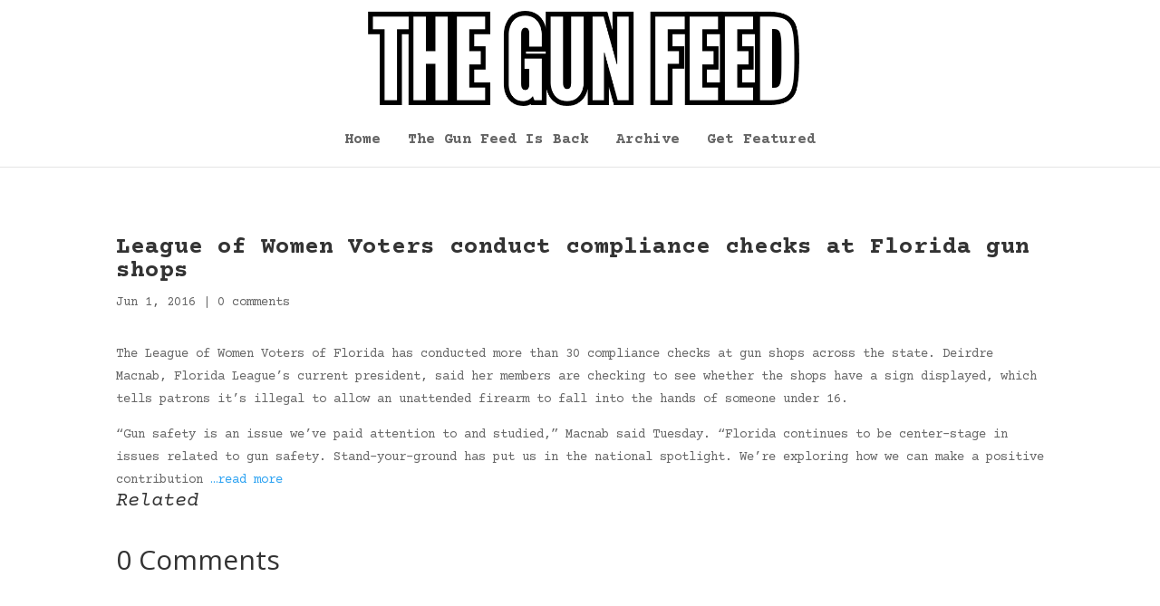

--- FILE ---
content_type: text/css
request_url: https://thegunfeed.com/wp-content/plugins/super-speedy-search/assets/css/super-speedy-search.css?ver=1769690406
body_size: 2952
content:
@font-face {
    font-family: 'wpi-sss-icons';
    src:
      url('../fonts/wpi-sss-icons.woff2') format('woff2'),
      url('../fonts/wpi-sss-icons.woff') format('woff'),
      url('../fonts/wpi-sss-icons.ttf') format('truetype'),
      url('../fonts/wpi-sss-icons.svg') format('svg');
    font-weight: normal;
    font-style: normal;
    font-display: block;
}
  
[class^="wpi-sss-icon-"], [class*=" wpi-sss-icon-"] {
    font-family: 'wpi-sss-icons' !important;
    speak: never;
    font-style: normal;
    font-weight: normal;
    font-variant: normal;
    text-transform: none;
    line-height: 1;
    font-size: 24px;
    -webkit-font-smoothing: antialiased;
    -moz-osx-font-smoothing: grayscale;
}
.wpi-sss-icon-search:before {
	content: "\e900";
}

.wpi-sss-icon-clear:before {
	content: "\e901";
}

.wpi-sss-icon-cancel:before {
	content: "\e902";
}

.wpi-sss-icon-arrow_back:before {
	content: "\e903";
}

.wpi-sss-icon-navigate_next:before {
	content: "\e904";
}

.wpi-sss-icon-subdirectory_arrow_right:before {
	content: "\e905";
}

.wpi-sss-icon-trending_up:before {
	content: "\e906";
}

.wpi-sss-icon-history:before {
	content: "\e907";
}

.wpi-sss-icon-star:before {
	content: "\e908";
}
  
.super-speedy-search-form .sssresults.sssajax {
    position: absolute;
    top: 3.1em;
    background-color: white;
    border: none;
    z-index: 999;
    width: 100%;
    display: none;
    clear: both;
    padding: 0px;
    max-height: 550px;
    overflow-y: hidden;
    padding: 0px;
    -webkit-box-shadow: 0 2px 4px -1px rgb(0 0 0 / 20%), 0 4px 5px 0 rgb(0 0 0 / 14%), 0 1px 10px 0 rgb(0 0 0 / 12%);
    box-shadow: 0 2px 4px -1px rgb(0 0 0 / 20%), 0 4px 5px 0 rgb(0 0 0 / 14%), 0 1px 10px 0 rgb(0 0 0 / 12%);
    border-radius: 12px;
}
.sss_suggestions_container {
    display:none;
}
.sss_suggestions_container .sss-suggestions, .sss_suggestions_container .sss-taxonomies, .super-speedy-search-form .sssresults.sssajax .sss_items {
    list-style-type:none;
    margin:0px;
    padding: 0px;
    padding-top:0px;
}
.sss_scroll_container {
    max-height:490px;
    overflow-y:auto;
    overflow-x:hidden;
	display: block; 
    
}
/* //km */
.flex-child {
    flex: 1;
}  
.super-speedy-search-form .sssresults.sssajax .sss_list_header:last-child {
    text-align:right;
}
.sss_items_container .sss_items_group {
    clear:both;
}
.sss_suggestions_container ul.sss-suggestions li, .sss_suggestions_container ul.sss-taxonomies li {
    display: flex;
    align-items: center;
    min-width: 0;
    max-height: none;
    white-space: pre-wrap;
	margin:0;
	padding:0;
}
.sss_suggestions_container .sss-suggestions a, .sss_suggestions_container .sss-taxonomies a {
	flex:auto;
    display:flex;
    align-items:center;
	padding: 6px 16px;
    font-size: 1em; /* //km 16px; */
	line-height:1.1em; /* //km 18px; */ 
}
.sss_suggestions_container .sss-suggestions a .sss-suggestion {
    display:inline;
}
.sss_suggestions_container .sss-suggestions a strong, .sss_suggestions_container .sss-taxonomies a strong {
    font-weight:bolder;
    color:#1a43f3;
}
.sss_suggestions_container .sss-suggestions a:hover, .sss_suggestions_container .sss-taxonomies a:hover, .sss_suggestions_container .sss-suggestions a:focus, .sss_suggestions_container .sss-taxonomies a:focus, .super-speedy-search-form .sssresults.sssajax .sss_items a:hover, .super-speedy-search-form .sssresults.sssajax .sss_items a:focus{
    background-color: #eeeeee;
    text-decoration:none!important;
}
.sss_suggestions_container .sss-suggestions a, .sss_suggestions_container .sss-taxonomies a, .super-speedy-search-form .sssresults.sssajax .sss_items a {
    color:#202124!important;
}
.sss-overlay {
    position:fixed;
    top:0px;
    left:0px;
    right:0px;
    bottom:0px;
    background-color:rgba(0, 0, 0, 0.5);
    display:none;
    z-index:999;
}
.super-speedy-searchform {
    position:relative;
    z-index:999;
    margin:0px;
}
.sssresults.sssajax .sss_items li {
	display: flex;
    align-items: center;
    min-width: 0;
    max-height: none;
    margin:0;
    padding:0;
	position:relative;
}
.sssresults.sssajax .sss_items li a {
	flex: auto;
    display: flex;
    align-items: center;
	padding: 0 16px;
}
.sssresults.sssajax ul.sss_items.sss_items_grid {
	display: flex;
    flex-direction: row;
    flex-wrap: wrap;
    list-style-type: none;
	min-width: 0;
    padding: 0;
}
.sssresults.sssajax .sss_items li.sss-grid-item {
    position: relative;
    overflow: hidden;
    margin: -2px -10px 2px 10px;
}
.sssresults.sssajax .sss_items li.sss-grid-item a {
    display: block;
	width: 108px;
    padding: 6px;
	height: 100%;
	border-radius: 12px;
	text-align: left;
}
.sssresults .sss_items li:before, .sssresults.sssajax .sss_items li:after{
    all: initial;
    display:none;
}
.sssresults .sss_items .sss_content {
    pointer-events:none;
    position:relative;
    z-index:1;
	display: flex;
    flex: auto;
    flex-direction: column;
    min-width: 0;
    max-height: none;
	overflow: hidden;
    padding: 0;
	margin: 4px 0;
}
.sssresults .sss_items.sss_items_grid .sss_content {
	margin: 4px 0 0 0;
}
.super-speedy-search-form .sssresults .sss_items .wp-post-image {
    max-width:48px;
    max-height:48px;
    width:48px;
    height:48px;
	min-height:48px;
	max-height:48px;
	margin: 4px 20px 4px 0;
    object-fit: cover!important;
	border-radius: 4px;
}
/* //km */
.sssresults .noHover{
    pointer-events: none;
}
.sssresults .noHover a {
    font-size:1.2em;
    color:black !important;
    font-weight:700;
}
.sss_flash .labels .onsale {
    background: #1a43f3 !important;
    color: white;
}


.super-speedy-search-form .sssresults .sss_items .sss-grid-item .wp-post-image {
    max-width:96px;
    max-height:96px;
    height:96px;
    width:96px;
	min-height:96px;
	max-height:96px;
    margin:0;
	border-radius: 8px;
}
.super-speedy-search-form .sssresults .sss_items .sss-title {
    color:#202124;
    text-align:left;
    font-size: 16px;
    line-height: 22px;
	display: -webkit-box;
    -webkit-box-orient: vertical;
    overflow: hidden;
    text-overflow: ellipsis;
    white-space: normal;
    -webkit-line-clamp: 2;
    -moz-line-clamp: 2;
    -o-text-overflow: ellipsis;
}
.super-speedy-search-form .sssresults .sss_items .sss-grid-item .sss-title {
	font-size: 14px;
	line-height: 18px;
}
.super-speedy-search-form .sssresults .sss_list_header {
	display: flex;
    -webkit-box-pack: justify;
    justify-content: space-between;
	line-height: 1;
    color: black; /* //km #70757a*/
    font-size: 14px;
    padding: 16px 16px 8px 16px;
}
.super-speedy-search-form .sssresults .sss_items_group .sss_list_header {
    font-weight:bold;
    font-size:1.2em;
}
.super-speedy-search-form .sssresults .sss_suggestions_container .sss_list_header {
    background-color: #fbf8f8;
    font-weight:bold;
    font-size:1.2em;
}
.sssresults .sss_scroll_container ul.sss-suggestions {
    background-color: #fbf8f8;
}
.sssresults .sss_scroll_container ul.sss-taxonomies {
    background-color: #f3f3f3;
}
.super-speedy-search-form .sssresults .sss_items .sss_flash span.onsale {
    position: absolute;
    top: 12px;
    right: 12px;
	z-index: 1;
    box-sizing: border-box;
    display: inline-block;
	font-weight: bold;
	font-size: 12px;
    line-height: 20px;
	font-family: inherit;
	max-width: 100%;
    overflow: hidden;
    padding: 0 6px;
	margin: 0;
	border-radius: 6px;
	border: none;
    text-overflow: ellipsis;
	white-space: nowrap;
	background: #e6f4ea;
    color: #188038;
}
.super-speedy-search-form .sssresults .sss_items.sss_items_list .sss_flash span.onsale {
	top: 0;
    right: 0;
}
.super-speedy-search-form .sssresults .sss_items .sss_rating_price_wrapper,
.super-speedy-search-form .sssresults .sss_items .sss_rating,
.super-speedy-search-form .sssresults .sss_items .sss_price,
.super-speedy-search-form .sssresults .sss_items .sss_meta {
	font-size: 12px;
    line-height: 16px;
    color: #80868b;
}
.super-speedy-search-form .sssresults .sss_items .sss_rating i {
	font-size: 12px;
	margin: 0 8px 0 2px;
}
.super-speedy-search-form .sssresults .sss_items .sss_content a {
    pointer-events:all;
}
.super-speedy-search-form input[type="text"], .super-speedy-search-form button[type="submit"] {
    -webkit-appearance: none;
    height:34px;
    font-size: 16px;
    border:none;
    border-radius: 0px;
    margin:0px;
}
.super-speedy-search-form input[type="text"] {
	outline: 0;
	background-color: transparent;
    border: none;
    margin: 0;
    padding: 0 0 0 16px;
    color: rgba(0,0,0,.87);
    word-wrap: break-word;
    display: flex;
    flex: 100%;
	width: 100%;
    height:100%;
    background-color:white;
    min-height:34px;
}
.sss_search_button, .sss_clear_button {
    min-width: 48px;
	cursor: pointer;
}
.super-speedy-search-form button[type="submit"], .super-speedy-search-form button[type="button"] {
	display: flex;
    flex: 1;
    cursor: pointer;
    align-items: center;
	justify-content: center;
    padding: 0;
    margin: 0 0;
    border: none;
    background: transparent;
    height:100%;
    color: white;
    background:#343d6c;
}

.super-speedy-search-form button[type="reset"] {
	color: #70757a;
    background:white;
    border:none;
    padding:0;
    border-radius:0px!important;
}
.super-speedy-search-form button[type="reset"]:hover,
.super-speedy-search-form button[type="submit"]:hover {
    transform:none;
	top:0;
}
.super-speedy-search-form .ssswrapper .sssinputwrapper {
    flex: 1;
    display: flex;
    width: 100%;
    padding:0px;
}

.super-speedy-search-form .ssswrapper .sssbuttonwrapper, .super-speedy-search-form .ssswrapper .sssresetwrapper {
	display: flex;
    flex: 0 0 auto;
    align-items: stretch;
    height:35px;
}
#ssstext:not(:valid) ~ .sssresetwrapper {
    display:none;
}
.super-speedy-search-form .sssresults .sss_items .sss_content .sss-excerpt {
	display: -webkit-box;
    -webkit-box-orient: vertical;
    overflow: hidden;
    text-overflow: ellipsis;
    white-space: normal;
    -webkit-line-clamp: 1;
    -moz-line-clamp: 1;
    -o-text-overflow: ellipsis;
    font-size: 12px;
	line-height: 16px;
    color: #80868b;
}
.sss_items .ssstaxlabel {
    padding:5px 10px;
}
.menu-right .super-speedy-search-form {
    display:none;
    position:absolute;
    top: 52px;
    max-width: 480px;
    right: 0px;
    width:480px;
}
.header-center .searchform-popup .super-speedy-search-form {
    display:block!important;
}


.sss_list_header .sss_see_all a, .bottom_see_all_wrapper .sss_see_all a {
    color:#767676;
}
.sss_list_header .sss_see_all a:hover, .bottom_see_all_wrapper .sss_see_all a:hover {
    text-decoration:none;
}
.sss_list_header .sss_see_all a .wpi-sss-icon-search, .bottom_see_all_wrapper .sss_see_all a .wpi-sss-icon-search {
    padding-right:5px;
    font-size:0.9em;
}
.bottom_see_all_wrapper a {
    display: flex;
	align-items: center;
	justify-content: center;
    font-size: 14px;
	line-height: 1;
    padding: 8px 0;
}
.sssresults.full {
    min-height: 50px;
	max-height: 200px;
	width: 100%;/* //km */
	margin-bottom: 20px;
}
.sssresults.full .sss_list_header {
    display: inline-block;
    vertical-align: baseline;
    padding-right: 5px;
    float: none;
    font-size: 17px;
    clear:both;
}
.sssresults.full ul.sss_items {
    display:inline;
    margin:0px;
    padding:0px;
}
.sssresults.full ul.sss_items li {
    display:inline-block;
    margin:5px;
    float:none;
    font-size: 16px;
    line-height: 20px;
    height: 23px;
}
.sssresults.full ul.sss_items:after {
    content: "\A";
    white-space: pre;
}
.sss-placeholder {
	display: flex;
    align-items: center;
    min-height: 48px;
    min-width: 48px;
    margin: 4px 20px 4px 0;
    width:48px;
    height:48px;
	border-radius: 4px;
    background-image:url('../img/placeholder.png');
    background-size:cover;
}
.sss-grid-item .sss-placeholder {
    min-height: 96px;
    min-width: 96px;
    width:96px;
    height:96px;
    border-radius: 8px;
    margin: 0;
}
button.sss_clear_button:hover, button.sss_clear_button:focus, button.sss_clear_button:active {
    box-shadow:none!important;
    transform:none!important;
    color: #70757a!important;
}
.wd-search-full-screen .super-speedy-search-form input[type="text"], .wd-search-full-screen .super-speedy-search-form button[type="submit"] {
    padding: 5px 12px;
    border-radius: 0;
    -webkit-appearance: none;
    height: 100px;
    font-size: 40px;
    line-height: 2em;
    text-align: center;
}
.wd-search-full-screen .super-speedy-search-form .sssresults {
    top:100px;
}
.sssresults .sss-taxonomies .sss-suggested-tax {
    color:#767676;
    font-style:italic;
    font-size:12px;
	margin-left: 5px;
}

.sss_items_group.sss_items_group_knowledgebase .sss-placeholder, .sss_items_group.sss_items_group_knowledgebase img,.sss_items_group.sss_items_group_dwqa-question .sss-placeholder, .sss_items_group.sss_items_group_dwqa-question img {
    display:none;
}

.sss_all_results_header {
	display: flex;
	justify-content: center;
    padding: 8px 0;
	position: relative;
    min-height:30px;
}
.sss_all_results {
    font-size: 12px;
    font-weight: bold;
    text-transform: uppercase;
    letter-spacing: 1.25px;
    color: #767676;
}
.sss_poweredby {
	font-size: 8pt;
    position: absolute;
    right: 16px;
	font-style: italic;
}
.sss_poweredby img {
    height:15px
}
.sss-ajax-widget-panel {
	padding:5px 16px;
}
.sss-ajax-widget-panel .widget {
	margin-bottom:0;
}

/*

.sssresults .sss_items li .sss_mainlink:before {
	bottom: 0;
    content: "";
    display: block;
    left: 0;
    position: absolute;
    right: 0;
    top: 0;
    z-index: 1;
}
.sssresults .sss_items .ssssearchtax {
    color:black;
    text-align:left;
    font-size: 16px;
    float: left;
    line-height: 25px;
    height:30px;
    overflow:visible;
    clear:none;
    margin-bottom:5px;
    width:auto;
    margin-right:5px;
    padding:0px;
    border: 2px solid #0188cc;

}

*/
.sssresults.full ul.sss_items li.ssssearchtax a.sss_mainlink {
    display: -webkit-inline-flex;
    display: -moz-inline-flex;
    display: -ms-inline-flex;
    display: -o-inline-flex;
    display: inline-flex;
    position: relative;
    -webkit-box-align: center;
    -webkit-align-items: center;
    -ms-flex-align: center;
    align-items: center;
    padding: 0 12px;
    overflow: hidden;
    border: 1px solid #E0E0E0;
    border-radius: 16px;
    height: 32px;
    font-size: 14px;
    font-weight: normal;
    text-decoration: none;
}
.sssresults.full ul.sss_items li.ssssearchtax a.sss_mainlink:hover {
    background-color:#eee;
}

.sssresults.full ul.sss_items li.ssssearchtax {
    margin-bottom: 0px;
    padding-bottom: 0px;
    margin: 4px 8px 8px 0;
    padding: 0;
    line-height: 1;
    display: inline-block;
    position: relative!important;
}
.sssresults .sss_suggestions_container ul.sss-taxonomies .sss-taxonomy {
    text-align: left;
}
.super_speedy_search_Widget {
    overflow:visible!important;
}

.sss-taxonomy-description {
    font-size:smaller;
}
.super-speedy-search-form {
    position:relative;
    width:100%;
    border-radius:4px;
    border:1px solid #142d5c;
}
.super-speedy-search-form form > .ssswrapper {
    display:flex;
    width:auto;
    border:0px;
    border-radius:2px;
    overflow:hidden;
    margin-bottom:0px;
}
.ssf_weights {
    display: block!important;
    font-size: 10px!important;
    line-height: 10px!important;
    font-weight: normal!important;
}

/* Marin overrides */
/*
.sss_scroll_container {
    display: flex; 
    flex-direction: row;
}
@media (max-width: 820px) {
    .sss_scroll_container {
        flex-direction: column;
    }
} 
sssresults.full {
    overflow-y: auto; 
    height:150px; 
}
.super-speedy-search-form .sssresults .sss_items .wp-post-image {
    object-fit: contain!important; 
}

*/
.sss-ajax-widget-panel .fwwfilter .fww-widget-content > ul {
    padding-bottom:0px;
}